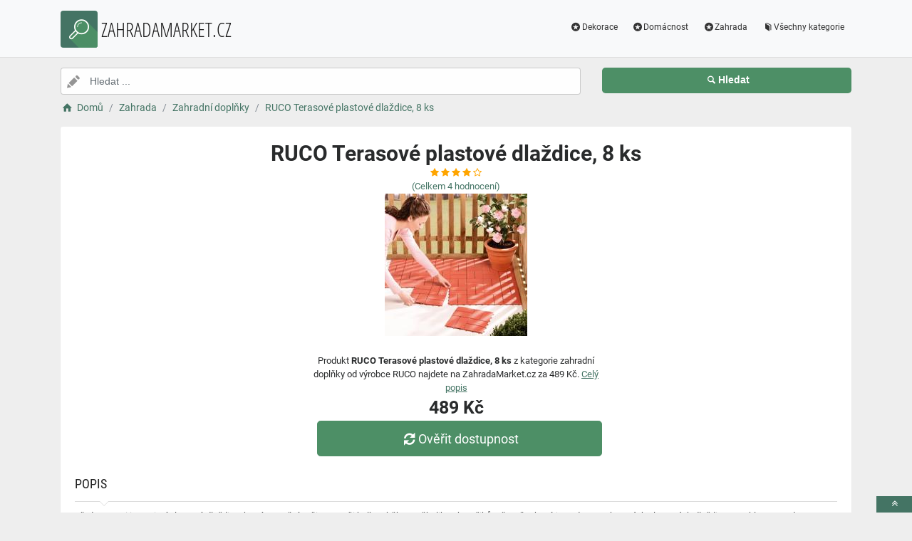

--- FILE ---
content_type: text/html; charset=utf-8
request_url: https://www.zahradamarket.cz/a/ruco-terasove-plastove-dlazdice-8-ks/28351
body_size: 5412
content:
<!DOCTYPE html><html lang=cs><head><script type=text/plain data-cookiecategory=analytics defer>
                (
                    function (w, d, s, l, i) {
                        w[l] = w[l] || [];
                        w[l].push({
                            'gtm.start': new Date().getTime(), event: 'gtm.js'
                        });
                        var f = d.getElementsByTagName(s)[0],
                            j = d.createElement(s),
                            dl = l != 'dataLayer' ? '&l=' + l : '';
                        j.async = true; j.src = 'https://www.googletagmanager.com/gtm.js?id=' + i + dl; f.parentNode.insertBefore(j, f);
                    })(window, document, 'script', 'dataLayer', 'GTM-TV2F6CS');
            </script><meta charset=utf-8><meta name=viewport content="width=device-width, initial-scale=1"><meta name=description content="Produkt RUCO Terasové plastové dlaždice, 8 ks"><meta name=title content="RUCO Terasové plastové dlaždice, 8 ks"><meta name=robots content="index, follow"><title>RUCO Terasové plastové dlaždice, 8 ks | Zahradní nábytek, zahradní doplňky</title><link rel=icon type=image/x-icon href=/logo/logo.png><link rel=apple-touch-icon href=/logo/logo.png><link rel=stylesheet href=/Styles/css/pace_flash.min.css><link rel=stylesheet href=/Styles/css/bootstrap.min.css><link rel=stylesheet href=/Styles/css/style.min.css><body><noscript><iframe src="//www.googletagmanager.com/ns.html?id=GTM-TV2F6CS" height=0 width=0 style=display:none;visibility:hidden></iframe></noscript><div id=wrapper><div id=navbar class=header><nav class="navbar fixed-top navbar-site navbar-light bg-light navbar-expand-md" role=navigation><div class=container><div class=navbar-identity><a href="//www.ZahradaMarket.cz/" class="navbar-brand logo logo-title"> <span> <i class="icon-search-2 ln-shadow-logo"></i> </span><span>ZAHRADAMARKET.CZ</span> </a> <button aria-label=navbarCollapse data-target=.navbar-collapse data-toggle=collapse class="navbar-toggler pull-right" type=button> <svg width=30 height=30 focusable=false><path stroke=currentColor stroke-width=2 stroke-linecap=round stroke-miterlimit=10 d="M4 7h22M4 15h22M4 23h22" /></svg> </button></div><div class="navbar-collapse collapse"><ul class="nav navbar-nav ml-auto navbar-right"><li class=nav-item><a href=//www.ZahradaMarket.cz/c/dekorace/372 class=nav-link><i class=icon-star-circled></i>Dekorace</a><li class=nav-item><a href=//www.ZahradaMarket.cz/c/domacnost/390 class=nav-link><i class=icon-star-circled></i>Domácnost</a><li class=nav-item><a href=//www.ZahradaMarket.cz/c/zahrada/376 class=nav-link><i class=icon-star-circled></i>Zahrada</a><li class=nav-item><a href=//www.ZahradaMarket.cz/c class=nav-link><i class=icon-book></i>Všechny kategorie</a></ul></div></div></nav></div><div class=main-container><div class="container intro2"><div class="row search-row2 animated fadeInUp searchIntro2"><div class="col-xl-8 col-sm-8 search-col relative"><i class="icon-pencil-2 icon-append2"></i> <input name=searched id=searched class="form-control has-icon" placeholder="Hledat ..."></div><div class="col-xl-4 col-sm-4 search-col"><button onclick="window.location.href='/s/'+encodeURI(document.getElementById('searched').value)" class="btn btn-primary btn-search btn-block" style=margin-left:0.1px> <i class=icon-search></i><strong>Hledat</strong> </button></div></div></div><input type=hidden id=hfSearched name=hfSearched><div class=container><nav aria-label=breadcrumb role=navigation><ol itemscope itemtype=http://schema.org/BreadcrumbList class=breadcrumb><li itemprop=itemListElement itemscope itemtype=http://schema.org/ListItem class=breadcrumb-item><a itemprop=item href="//www.ZahradaMarket.cz/"> <i class=icon-home></i> <span itemprop=name>Domů</span> </a><meta itemprop=position content=1><li itemprop=itemListElement itemscope itemtype=http://schema.org/ListItem class=breadcrumb-item><a itemprop=item href=//www.ZahradaMarket.cz/c/zahrada/376> <span itemprop=name>Zahrada</span> </a><meta itemprop=position content=2><li itemprop=itemListElement itemscope itemtype=http://schema.org/ListItem class=breadcrumb-item><a itemprop=item href=//www.ZahradaMarket.cz/c/zahradni-doplnky/375> <span itemprop=name>Zahradní doplňky</span> </a><meta itemprop=position content=3><li itemprop=itemListElement itemscope itemtype=http://schema.org/ListItem class=breadcrumb-item><a itemprop=item href=//www.ZahradaMarket.cz/a/ruco-terasove-plastove-dlazdice-8-ks/28351> <span itemprop=name>RUCO Terasové plastové dlaždice, 8 ks</span> </a><meta itemprop=position content=4></ol></nav></div><div class=container><div class=row><div class="col-md-12 page-content col-thin-right"><div class="inner inner-box ads-details-wrapper"><div class=detail-header><h1 class=auto-heading>RUCO Terasové plastové dlaždice, 8 ks</h1><div class="HodnoceniSlevaNovinkaDetail row"><div class=col-md-12><span class="fa fa-star checked"></span> <span class="fa fa-star checked"></span> <span class="fa fa-star checked"></span> <span class="fa fa-star checked"></span> <span class="fa fa-star-o checked"></span></div><div class=col-md-12><a rel=nofollow href="//www.ZahradaMarket.cz/exit/a/28351?g=1">(Celkem<span> 4 </span> hodnocení)</a></div><div class=col-md-12></div></div></div><div class=row><div class="col-md-12 imgDetailDiv"><a rel=nofollow href="//www.ZahradaMarket.cz/exit/a/28351?g=2"> <img class=myImg src=/myimages/ruco-terasove-plastove-dlazdice-8-ks488537488537.png onerror="this.src='/images/imgnotfound.jpg'" alt="RUCO Terasové plastové dlaždice, 8 ks"> </a></div><div class=myDetail-descr><span> Produkt <b>RUCO Terasové plastové dlaždice, 8 ks</b> z kategorie zahradní doplňky od výrobce RUCO najdete na ZahradaMarket.cz za 489 Kč. <a class=decor-underline rel=nofollow href="//www.ZahradaMarket.cz/exit/a/28351?g=4">Celý popis</a> </span> <span class=priceDetail> 489 Kč </span> <a class="btn btn-success btn-lg btnBig" rel=nofollow href="//www.ZahradaMarket.cz/exit/a/28351?g=3"> <i class=icon-arrows-cw></i> Ověřit dostupnost </a></div></div><div class=Ads-Details><h2 class=list-title>Popis</h2><div class=row><div class="ads-details-info-description col-md-12 break-word">Představte si inovativní plastové dlaždice, které promění vaši terasu či balkon během několika okamžiků! Přesně taková je sada 8 terakotových plastových dlaždic na rychlou a snadnou renovaci balkonů, teras a chodníků. Díky inovativnímu systému upevnění se povrch obnoví během několika minut bez potřeby tmelu, lepidla nebo šroubů. Dlaždice lze snadno přemístit a přizpůsobit, a to i bez nutnosti speciálních nástrojů. Každá dlaždice je vyrobena z odolného plastu a unese až 150 kg. Sada obsahuje 8 ks dlaždic: 1 kus - 30 cm x 30 cm, tloušťka - 0,5 cm.</div></div><div class=myGrid><strong>Ean: <strong class=detail-info-end>4029845162526</strong></strong> <strong> Značka: <span> <a class=detail-info-end href=//www.ZahradaMarket.cz/b/ruco/38> RUCO </a> </span> </strong> <strong> Prodejce: <span> <a class=detail-info-end href=//www.ZahradaMarket.cz/k/velky-kosik/3> Velký košík </a> </span> </strong></div></div><div class="content-footer text-center"><a class="btn btn-block btn-lg" rel=nofollow href="//www.ZahradaMarket.cz/exit/a/28351?g=7"> <i class=icon-search-1></i> Zjistit více informací od prodejce <img class=sameProductShop src=/eshopsImages/velky-kosik.png alt="Velký košík"> </a></div></div></div></div><div class="col-xl-12 content-box"><div class="row row-featured row-featured-category"><div class="col-xl-12 box-title"><div class=inner><h2><a href=//www.ZahradaMarket.cz/c/zahradni-doplnky/375>Další produkty z kategorie Zahradní doplňky</a></h2></div></div><div class="col-xl-12 content-box"><div class="row row-featured row-featured-category"><div class="col-md-4 col-6 f-article"><div class="inner innerArticle"><span> <span class="slevanovinka novinka"> Novinka</span> </span> <a aria-label=haushalt-international-solarni-zahradni-sprcha-18-l-rating class=a-rating rel=nofollow href="//www.ZahradaMarket.cz/exit/a/31324?g=1"> <span class="fa fa-star checked"></span> <span class="fa fa-star checked"></span> <span class="fa fa-star checked"></span> <span class="fa fa-star checked"></span> <span class="fa fa-star-o checked"></span> </a> <a aria-label=haushalt-international-solarni-zahradni-sprcha-18-l-img rel=nofollow href="//www.ZahradaMarket.cz/exit/a/31324?g=2"> <span class=imgBox> <img loading=lazy class="pictureboxy img-responsive lazy" src=/myimages/haushalt-international-solarni-zahradni-sprcha-18-l834513834513.png onerror="this.src='/images/imgnotfound.jpg'" alt="Haushalt international Solární zahradní sprcha, 18 l"> </span> </a> <a aria-label=haushalt-international-solarni-zahradni-sprcha-18-l-name class=articleName href=//www.ZahradaMarket.cz/a/haushalt-international-solarni-zahradni-sprcha-18-l/31324> Haushalt international Solární zahradní sprcha, 18 l </a> <span class=item-price> 3799 K&#x10D;</span></div></div><div class="col-md-4 col-6 f-article"><div class="inner innerArticle"><span class="slevanovinka top">TOP</span> <a aria-label=haushalt-international-rodinny-nafukovaci-bazen-transparentni-modra-262-175-51-cm-rating class=a-rating rel=nofollow href="//www.ZahradaMarket.cz/exit/a/31265?g=1"> <span class="fa fa-star checked"></span> <span class="fa fa-star checked"></span> <span class="fa fa-star checked"></span> <span class="fa fa-star checked"></span> <span class="fa fa-star-o checked"></span> </a> <a aria-label=haushalt-international-rodinny-nafukovaci-bazen-transparentni-modra-262-175-51-cm-img rel=nofollow href="//www.ZahradaMarket.cz/exit/a/31265?g=2"> <span class=imgBox> <img loading=lazy class="pictureboxy img-responsive lazy" src=/myimages/haushalt-international-rodinny-nafukovaci-bazen-transparentni-modra-262-175-51-cm827233827233.png onerror="this.src='/images/imgnotfound.jpg'" alt="Haushalt international Rodinný nafukovací bazén, transparentní/modrá, 262 × 175 × 51 cm"> </span> </a> <a aria-label=haushalt-international-rodinny-nafukovaci-bazen-transparentni-modra-262-175-51-cm-name class=articleName href=//www.ZahradaMarket.cz/a/haushalt-international-rodinny-nafukovaci-bazen-transparentni-modra-262-175-51-cm/31265> Haushalt international Rodinný nafukovací bazén, transparentní/modrá, 262 × 175 × 51 cm </a> <span class=item-price> 599 K&#x10D;</span></div></div><div class="col-md-4 col-6 f-article"><div class="inner innerArticle"><span> <span class="slevanovinka novinka"> Novinka</span> </span> <a aria-label=haushalt-international-litinovy-srazkomer-s-ptacky-rating class=a-rating rel=nofollow href="//www.ZahradaMarket.cz/exit/a/31070?g=1"> <span class="fa fa-star checked"></span> <span class="fa fa-star checked"></span> <span class="fa fa-star checked"></span> <span class="fa fa-star checked"></span> <span class="fa fa-star checked"></span> </a> <a aria-label=haushalt-international-litinovy-srazkomer-s-ptacky-img rel=nofollow href="//www.ZahradaMarket.cz/exit/a/31070?g=2"> <span class=imgBox> <img loading=lazy class="pictureboxy img-responsive lazy" src=/myimages/haushalt-international-litinovy-srazkomer-s-ptacky484417484417.png onerror="this.src='/images/imgnotfound.jpg'" alt="Haushalt international Litinový srážkoměr s ptáčky"> </span> </a> <a aria-label=haushalt-international-litinovy-srazkomer-s-ptacky-name class=articleName href=//www.ZahradaMarket.cz/a/haushalt-international-litinovy-srazkomer-s-ptacky/31070> Haushalt international Litinový srážkoměr s ptáčky </a> <span class=item-price> 449 K&#x10D;</span></div></div><div class="col-md-4 col-6 f-article"><div class="inner innerArticle"><span> <span class="slevanovinka novinka"> Novinka</span> </span> <a aria-label=haushalt-international-stinici-tkanina-1-x-5-m-175-g-m2-zelena-rating class=a-rating rel=nofollow href="//www.ZahradaMarket.cz/exit/a/28125?g=1"> <span class="fa fa-star checked"></span> <span class="fa fa-star checked"></span> <span class="fa fa-star checked"></span> <span class="fa fa-star-o checked"></span> <span class="fa fa-star-o checked"></span> </a> <a aria-label=haushalt-international-stinici-tkanina-1-x-5-m-175-g-m2-zelena-img rel=nofollow href="//www.ZahradaMarket.cz/exit/a/28125?g=2"> <span class=imgBox> <img loading=lazy class="pictureboxy img-responsive lazy" src=/myimages/haushalt-international-stinici-tkanina-1-x-5-m-175-g-m2-zelena838832838832.png onerror="this.src='/images/imgnotfound.jpg'" alt="Haushalt international Stínící tkanina 1 x 5 m, 175 g/m2, zelená"> </span> </a> <a aria-label=haushalt-international-stinici-tkanina-1-x-5-m-175-g-m2-zelena-name class=articleName href=//www.ZahradaMarket.cz/a/haushalt-international-stinici-tkanina-1-x-5-m-175-g-m2-zelena/28125> Haushalt international Stínící tkanina 1 x 5 m, 175 g/m2, zelená </a> <span class=item-price> 429 K&#x10D;</span></div></div><div class="col-md-4 col-6 f-article"><div class="inner innerArticle"><span> <span class="slevanovinka novinka"> Novinka</span> </span> <a aria-label=haushalt-international-mechanicke-zavlazovaci-hodiny-rating class=a-rating rel=nofollow href="//www.ZahradaMarket.cz/exit/a/35547?g=1"> <span class="fa fa-star checked"></span> <span class="fa fa-star checked"></span> <span class="fa fa-star checked"></span> <span class="fa fa-star checked"></span> <span class="fa fa-star checked"></span> </a> <a aria-label=haushalt-international-mechanicke-zavlazovaci-hodiny-img rel=nofollow href="//www.ZahradaMarket.cz/exit/a/35547?g=2"> <span class=imgBox> <img loading=lazy class="pictureboxy img-responsive lazy" src=/myimages/haushalt-international-mechanicke-zavlazovaci-hodiny484571484571.png onerror="this.src='/images/imgnotfound.jpg'" alt="Haushalt international Mechanické zavlažovací hodiny"> </span> </a> <a aria-label=haushalt-international-mechanicke-zavlazovaci-hodiny-name class=articleName href=//www.ZahradaMarket.cz/a/haushalt-international-mechanicke-zavlazovaci-hodiny/35547> Haushalt international Mechanické zavlažovací hodiny </a> <span class=item-price> 339 K&#x10D;</span></div></div><div class="col-md-4 col-6 f-article"><div class="inner innerArticle"><span> <span class="slevanovinka novinka"> Novinka</span> </span> <a aria-label=die-moderne-hausfrau-skrys-na-klice-kamen-rating class=a-rating rel=nofollow href="//www.ZahradaMarket.cz/exit/a/35552?g=1"> <span class="fa fa-star checked"></span> <span class="fa fa-star checked"></span> <span class="fa fa-star checked"></span> <span class="fa fa-star checked"></span> <span class="fa fa-star-o checked"></span> </a> <a aria-label=die-moderne-hausfrau-skrys-na-klice-kamen-img rel=nofollow href="//www.ZahradaMarket.cz/exit/a/35552?g=2"> <span class=imgBox> <img loading=lazy class="pictureboxy img-responsive lazy" src=/myimages/die-moderne-hausfrau-skrys-na-klice-kamen494290494290.png onerror="this.src='/images/imgnotfound.jpg'" alt="Die moderne Hausfrau Skrýš na klíče Kámen"> </span> </a> <a aria-label=die-moderne-hausfrau-skrys-na-klice-kamen-name class=articleName href=//www.ZahradaMarket.cz/a/die-moderne-hausfrau-skrys-na-klice-kamen/35552> Die moderne Hausfrau Skrýš na klíče Kámen </a> <span class=item-price> 179 K&#x10D;</span></div></div></div></div></div></div><div class="col-xl-12 content-box"><div class="row row-featured row-featured-category"><div class="col-xl-12 box-title"><div class=inner><h2><a href=//www.ZahradaMarket.cz/b/ruco/38>Další produkty od výrobce RUCO</a></h2></div></div><div class="col-xl-12 content-box"><div class="row row-featured row-featured-category"><div class="col-md-4 col-6 f-article"><div class="inner innerArticle"><span class="slevanovinka top">TOP</span> <a aria-label=ruco-cestovni-skladaci-raminko-rating class=a-rating rel=nofollow href="//www.ZahradaMarket.cz/exit/a/28911?g=1"> <span class="fa fa-star checked"></span> <span class="fa fa-star checked"></span> <span class="fa fa-star checked"></span> <span class="fa fa-star checked"></span> <span class="fa fa-star checked"></span> </a> <a aria-label=ruco-cestovni-skladaci-raminko-img rel=nofollow href="//www.ZahradaMarket.cz/exit/a/28911?g=2"> <span class=imgBox> <img loading=lazy class="pictureboxy img-responsive lazy" src=/myimages/ruco-cestovni-skladaci-raminko688093688093.png onerror="this.src='/images/imgnotfound.jpg'" alt="RUCO Cestovní skládací ramínko"> </span> </a> <a aria-label=ruco-cestovni-skladaci-raminko-name class=articleName href=//www.ZahradaMarket.cz/a/ruco-cestovni-skladaci-raminko/28911> RUCO Cestovní skládací ramínko </a> <span class=item-price> 85 K&#x10D;</span></div></div><div class="col-md-4 col-6 f-article"><div class="inner innerArticle"><span class="slevanovinka top">TOP</span> <a aria-label=ruco-terasova-plastova-dlazdice-8-ks-barva-antracit-rating class=a-rating rel=nofollow href="//www.ZahradaMarket.cz/exit/a/32103?g=1"> <span class="fa fa-star checked"></span> <span class="fa fa-star checked"></span> <span class="fa fa-star checked"></span> <span class="fa fa-star checked"></span> <span class="fa fa-star-o checked"></span> </a> <a aria-label=ruco-terasova-plastova-dlazdice-8-ks-barva-antracit-img rel=nofollow href="//www.ZahradaMarket.cz/exit/a/32103?g=2"> <span class=imgBox> <img loading=lazy class="pictureboxy img-responsive lazy" src=/myimages/ruco-terasova-plastova-dlazdice-8-ks-barva-antracit491855491855.png onerror="this.src='/images/imgnotfound.jpg'" alt="RUCO Terasová plastová dlaždice, 8 ks, barva antracit"> </span> </a> <a aria-label=ruco-terasova-plastova-dlazdice-8-ks-barva-antracit-name class=articleName href=//www.ZahradaMarket.cz/a/ruco-terasova-plastova-dlazdice-8-ks-barva-antracit/32103> RUCO Terasová plastová dlaždice, 8 ks, barva antracit </a> <span class=item-price> 399 K&#x10D;</span></div></div><div class="col-md-4 col-6 f-article"><div class="inner innerArticle"><span class="slevanovinka top">TOP</span> <a aria-label=ruco-adapter-na-upevneni-regalu-k-sikme-stene-2-ks-rating class=a-rating rel=nofollow href="//www.ZahradaMarket.cz/exit/a/19816?g=1"> <span class="fa fa-star checked"></span> <span class="fa fa-star checked"></span> <span class="fa fa-star checked"></span> <span class="fa fa-star checked"></span> <span class="fa fa-star-o checked"></span> </a> <a aria-label=ruco-adapter-na-upevneni-regalu-k-sikme-stene-2-ks-img rel=nofollow href="//www.ZahradaMarket.cz/exit/a/19816?g=2"> <span class=imgBox> <img loading=lazy class="pictureboxy img-responsive lazy" src=/myimages/ruco-adapter-na-upevneni-regalu-k-sikme-stene-2-ks688142688142.png onerror="this.src='/images/imgnotfound.jpg'" alt="RUCO Adaptér na upevnění regálu k šikmé stěně, 2 ks"> </span> </a> <a aria-label=ruco-adapter-na-upevneni-regalu-k-sikme-stene-2-ks-name class=articleName href=//www.ZahradaMarket.cz/a/ruco-adapter-na-upevneni-regalu-k-sikme-stene-2-ks/19816> RUCO Adaptér na upevnění regálu k šikmé stěně, 2 ks </a> <span class=item-price> 99 K&#x10D;</span></div></div><div class="col-md-4 col-6 f-article"><div class="inner innerArticle"><span class="slevanovinka top">TOP</span> <a aria-label=ruco-plastenka-na-kabelku-a-destnik-2v1-rating class=a-rating rel=nofollow href="//www.ZahradaMarket.cz/exit/a/28362?g=1"> <span class="fa fa-star checked"></span> <span class="fa fa-star checked"></span> <span class="fa fa-star checked"></span> <span class="fa fa-star checked"></span> <span class="fa fa-star-half-full checked"></span> </a> <a aria-label=ruco-plastenka-na-kabelku-a-destnik-2v1-img rel=nofollow href="//www.ZahradaMarket.cz/exit/a/28362?g=2"> <span class=imgBox> <img loading=lazy class="pictureboxy img-responsive lazy" src=/myimages/ruco-plastenka-na-kabelku-a-destnik-2v1488532488532.png onerror="this.src='/images/imgnotfound.jpg'" alt="RUCO Pláštěnka na kabelku a deštník 2v1"> </span> </a> <a aria-label=ruco-plastenka-na-kabelku-a-destnik-2v1-name class=articleName href=//www.ZahradaMarket.cz/a/ruco-plastenka-na-kabelku-a-destnik-2v1/28362> RUCO Pláštěnka na kabelku a deštník 2v1 </a> <span class=item-price> 119 K&#x10D;</span></div></div><div class="col-md-4 col-6 f-article"><div class="inner innerArticle"><span class="slevanovinka top">TOP</span> <a aria-label=ruco-viceucelova-police-perfect-rating class=a-rating rel=nofollow href="//www.ZahradaMarket.cz/exit/a/28574?g=1"> <span class="fa fa-star checked"></span> <span class="fa fa-star checked"></span> <span class="fa fa-star checked"></span> <span class="fa fa-star-o checked"></span> <span class="fa fa-star-o checked"></span> </a> <a aria-label=ruco-viceucelova-police-perfect-img rel=nofollow href="//www.ZahradaMarket.cz/exit/a/28574?g=2"> <span class=imgBox> <img loading=lazy class="pictureboxy img-responsive lazy" src=/myimages/ruco-viceucelova-police-perfect656763656763.png onerror="this.src='/images/imgnotfound.jpg'" alt="RUCO Víceúčelová police Perfect"> </span> </a> <a aria-label=ruco-viceucelova-police-perfect-name class=articleName href=//www.ZahradaMarket.cz/a/ruco-viceucelova-police-perfect/28574> RUCO Víceúčelová police Perfect </a> <span class=item-price> 359 K&#x10D;</span></div></div><div class="col-md-4 col-6 f-article"><div class="inner innerArticle"><span class="slevanovinka top">TOP</span> <a aria-label=ruco-hacek-na-raminka-10-ks-rating class=a-rating rel=nofollow href="//www.ZahradaMarket.cz/exit/a/24369?g=1"> <span class="fa fa-star checked"></span> <span class="fa fa-star checked"></span> <span class="fa fa-star checked"></span> <span class="fa fa-star checked"></span> <span class="fa fa-star-o checked"></span> </a> <a aria-label=ruco-hacek-na-raminka-10-ks-img rel=nofollow href="//www.ZahradaMarket.cz/exit/a/24369?g=2"> <span class=imgBox> <img loading=lazy class="pictureboxy img-responsive lazy" src=/myimages/ruco-hacek-na-raminka-10-ks478019478019.png onerror="this.src='/images/imgnotfound.jpg'" alt="RUCO Háček na ramínka, 10 ks"> </span> </a> <a aria-label=ruco-hacek-na-raminka-10-ks-name class=articleName href=//www.ZahradaMarket.cz/a/ruco-hacek-na-raminka-10-ks/24369> RUCO Háček na ramínka, 10 ks </a> <span class=item-price> 59 K&#x10D;</span></div></div></div></div></div></div><div class="col-xl-12 content-box"><div class="row row-featured row-featured-category"><div class="col-xl-12 box-title no-border"><div class=inner><h2><a href=/e>Oblíbené E-shopy </a></h2></div></div><div class="col-xl-2 col-md-3 col-sm-3 col-xs-4 f-category" style=height:193.978px><div class="inner eshopDiv"><a href=//www.ZahradaMarket.cz/exit/ee/3> <span class=imgBox> <img loading=lazy class="pictureboxy img-responsive lazy" style=max-height:400px src=/eshopsImages/velky-kosik.png onerror="this.src='/images/imgnotfound.jpg'" alt="Velký košík"> </span> <span class=imgBoxSpan>Velk&#xFD; ko&#x161;&#xED;k</span> </a></div></div></div></div></div></div><input name=Antiforgery type=hidden value=CfDJ8ChBen0-aM9AiMBvPjPFDmaZKpBhCouQtBCitbFlVOmUURtOG1JV6io_2z41Rf67rjWhZEd8t_GD1j8QzeRWKfkro2d3Xz-l4_bIgLsehBaliUYVpgIA7ovGJtii07gbz0FhkPymAMxCF2mzInw_GvA><div class=page-info><div class=bg-overly><div class="container text-center section-promo"><div class=row><div class="col-sm-4 col-xs-6 col-xxs-12"><div class=iconbox-wrap><div class=iconbox><div class=iconbox-wrap-icon><i class=icon-gift></i></div><div class=iconbox-wrap-content><span class=myCount>2678</span><div class=iconbox-wrap-text>Produktů</div></div></div></div></div><div class="col-sm-4 col-xs-6 col-xxs-12"><div class=iconbox-wrap><div class=iconbox><div class=iconbox-wrap-icon><i class=icon-book></i></div><div class=iconbox-wrap-content><span class=myCount>241</span><div class=iconbox-wrap-text>Kategorií</div></div></div></div></div><div class="col-sm-4 col-xs-6 col-xxs-12"><div class=iconbox-wrap><div class=iconbox><div class=iconbox-wrap-icon><i class=icon-bandcamp></i></div><div class=iconbox-wrap-content><span class=myCount>37</span><div class=iconbox-wrap-text>Značek</div></div></div></div></div></div></div></div></div><footer class=main-footer><div class=footer-content><div class=container><div class="myFooter row"><div class="col-xl-6 col-xl-6 col-md-6 col-6"><span class=footer-title>O nás</span> <span> Jsme katalog zaměřený na zahradní nábytek a doplňky na zahradu. Nabízíme designový zahradní nábytek nejvyšši kvality. Najdete u nás zahradní sestavy, židle, doplňky, sedací soupravy a další produkty. Vyhutnejte si vaši zahradu díky produktům z naši nabídky. </span></div><div class="col-xl-2 col-xl-2 col-md-2 col-6"><div class=footer-col><span class=footer-title>Informace</span><ul class="list-unstyled footer-nav"><li><a href=//www.ZahradaMarket.cz/slevove-kupony-akce>Slevové kupóny a akce</a><li><a href=//www.ZahradaMarket.cz/c>Všechny kategorie</a><li><a href=//www.ZahradaMarket.cz/b>Všechny značky</a><li><a href=//www.ZahradaMarket.cz/e>Všechny e-shopy</a><li><a href=//www.ZahradaMarket.cz/n>Novinky</a><li><a href=//www.ZahradaMarket.cz/d>Slevy</a></ul></div></div><div class="col-xl-2 col-xl-2 col-md-2 col-6"><div class=footer-col><span class=footer-title>Blog</span><ul class="list-unstyled footer-nav"><li><a href=//www.ZahradaMarket.cz/blog>Náš magazín</a></ul></div></div><div class="col-xl-2 col-xl-2 col-md-2 col-6"><div class=footer-col><span class=footer-title>Stránky</span><ul class="list-unstyled footer-nav"><li><a href=//www.ZahradaMarket.cz/o-nas>O nás</a><li><a href=//www.ZahradaMarket.cz/cookies>Cookies</a></ul></div></div><div style=clear:both></div><div class=row style=padding-left:15px><a href=//www.ZahradaMarket.cz/k/velky-kosik/3 class=nav-link>Velk&#xFD; ko&#x161;&#xED;k</a></div><div class=col-xl-12><div class="copy-info text-center">©ZAHRADAMARKET.CZ 2026</div></div></div></div><a aria-label=toTop href=#top class="back-top text-center" onclick="$('body,html').animate({scrollTop:0},500);return false" style=display:inline> <i class="fa fa-angle-double-up"></i> </a></div></footer></div><script src=/js/jquery.min.js></script><script src=/js/popper.min.js></script><script src=/js/pace.min.js></script><script src=/js/bootstrap.min.js></script><script src=/js/vendors.min.js></script><script src=/js/script.js></script><script src=/js/jquery-ui.js></script><script src=/js/cookieconsent.js></script><script src=/js/cookieconsent-init.js></script><script src=/js/JsSearch.js></script><script type=application/ld+json>{"@context":"https://schema.org/","@type":"Product","name":"RUCO Terasové plastové dlaždice, 8 ks","gtin":"4029845162526","image":"/myimages/ruco-terasove-plastove-dlazdice-8-ks488537488537.png","description":"Představte si inovativní plastové dlaždice, které promění vaši terasu či balkon během několika okamžiků! Přesně taková je sada 8 terakotových plastových dlaždic na rychlou a snadnou renovaci balkonů, teras a chodníků. Díky inovativnímu systému upevnění se povrch obnoví během několika minut bez potřeby tmelu, lepidla nebo šroubů. Dlaždice lze snadno přemístit a přizpůsobit, a to i bez nutnosti speciálních nástrojů. Každá dlaždice je vyrobena z odolného plastu a unese až 150 kg. Sada obsahuje 8 ks dlaždic: 1 kus - 30 cm x 30 cm, tloušťka - 0,5 cm.","sku":"488537","brand":{"@type":"Brand","name":"RUCO"},"aggregateRating":{"@type":"AggregateRating","ratingValue":"4.1","ratingCount":"3","bestRating":"5","worstRating":"1"},"offers":{"@type":"Offer","url":"www.zahradamarket.cz/a/ruco-terasove-plastove-dlazdice-8-ks/28351","priceCurrency":"CZK","price":"489","itemCondition":"http://schema.org/NewCondition","availability":"https://schema.org/InStock"}}</script>